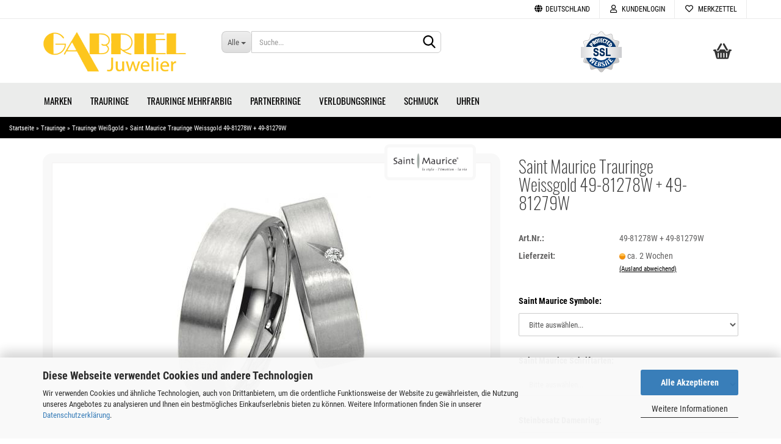

--- FILE ---
content_type: text/html; charset=utf-8
request_url: https://www.juwelen-gabriel.de/de/saint-maurice-trauringe-weissgold-49-81278w.html
body_size: 20739
content:
<!DOCTYPE html> <html xmlns="http://www.w3.org/1999/xhtml" dir="ltr" lang="de"> <head> <meta name="viewport" content="width=device-width, initial-scale=1, minimum-scale=1.0, maximum-scale=1.0, user-scalable=no" /> <meta http-equiv="Content-Type" content="text/html; charset=utf-8" /> <meta name="language" content="de" /> <meta name='google-site-verification' content='-FXuVYoqzWVB8HqHrS4WpdZxUXS_sUxN_zIMWB-lM_U' /> <meta name="keywords" content="keywords,kommagetrennt" /> <meta name="description" content="Trauringe Weissgold 49-81278W + 49-81279W von Saint Maurice bei juwelen-gabriel.de bestellen. Schnelle Lieferung, 100% Termineinhaltung." /> <title>Juwelier Gabriel - Saint Maurice Trauringe Weissgold 49-81278W + 49-81279W</title> <meta property="og:title" content="Saint Maurice Trauringe Weissgold 49-81278W + 49-81279W" /> <meta property="og:site_name" content="Juwelier Gabriel" /> <meta property="og:locale" content="de_DE" /> <meta property="og:type" content="product" /> <meta property="og:description" content="Trauringe Weissgold 49-81278W + 49-81279W von Saint Maurice bei juwelen-gabriel.de bestellen. Schnelle Lieferung, 100% Termineinhaltung." /> <meta property="og:image" content="https://www.juwelen-gabriel.de/images/product_images/info_images/49_81278_34.jpg" /> <base href="https://www.juwelen-gabriel.de/" /> <link rel="shortcut icon" href="https://www.juwelen-gabriel.de/images/logos/favicon.ico" type="image/x-icon" /> <link id="main-css" type="text/css" rel="stylesheet" href="public/theme/styles/system/main.min.css?bust=1768644824" /> <meta name="robots" content="index,follow" /> <link rel="canonical" href="https://www.juwelen-gabriel.de/de/saint-maurice-trauringe-weissgold-49-81278w.html" /> <meta property="og:url" content="https://www.juwelen-gabriel.de/de/saint-maurice-trauringe-weissgold-49-81278w.html"> <script>(function(w,d,s,l,i){w[l]=w[l]||[];w[l].push({'gtm.start':
new Date().getTime(),event:'gtm.js'});var f=d.getElementsByTagName(s)[0],
j=d.createElement(s),dl=l!='dataLayer'?'&l='+l:'';j.async=true;j.src=
'https://www.googletagmanager.com/gtm.js?id='+i+dl;f.parentNode.insertBefore(j,f);
})(window,document,'script','dataLayer','GTM-MBL4DGG');</script> <script src="https://cdn.gambiohub.com/sdk/1.2.0/dist/bundle.js"></script><script>var payPalText = {"ecsNote":"Bitte w\u00e4hlen Sie ihre gew\u00fcnschte PayPal-Zahlungsweise.","paypalUnavailable":"PayPal steht f\u00fcr diese Transaktion im Moment nicht zur Verf\u00fcgung.","errorContinue":"weiter","continueToPayPal":"Weiter mit","errorCheckData":"Es ist ein Fehler aufgetreten. Bitte \u00fcberpr\u00fcfen Sie Ihre Eingaben."};var payPalButtonSettings = {"env":"live","commit":false,"style":{"label":"checkout","shape":"rect","color":"gold","layout":"vertical","tagline":false},"locale":"","fundingCardAllowed":true,"fundingELVAllowed":true,"fundingCreditAllowed":false,"createPaymentUrl":"https:\/\/www.juwelen-gabriel.de\/shop.php?do=PayPalHub\/CreatePayment&initiator=ecs","authorizedPaymentUrl":"https:\/\/www.juwelen-gabriel.de\/shop.php?do=PayPalHub\/AuthorizedPayment&initiator=ecs","checkoutUrl":"https:\/\/www.juwelen-gabriel.de\/shop.php?do=PayPalHub\/RedirectGuest","useVault":false,"jssrc":"https:\/\/www.paypal.com\/sdk\/js?client-id=AVEjCpwSc-e9jOY8dHKoTUckaKtPo0shiwe_T2rKtxp30K4TYGRopYjsUS6Qmkj6bILd7Nt72pbMWCXe&commit=false&intent=capture&components=buttons%2Cmarks%2Cmessages%2Cfunding-eligibility%2Cgooglepay%2Capplepay%2Ccard-fields&integration-date=2021-11-25&enable-funding=paylater&merchant-id=J55L6LXFDGMKJ&currency=EUR","partnerAttributionId":"GambioGmbH_Cart_Hub_PPXO","createOrderUrl":"https:\/\/www.juwelen-gabriel.de\/shop.php?do=PayPalHub\/CreateOrder&initiator=ecs","getOrderUrl":"https:\/\/www.juwelen-gabriel.de\/shop.php?do=PayPalHub\/GetOrder","approvedOrderUrl":"https:\/\/www.juwelen-gabriel.de\/shop.php?do=PayPalHub\/ApprovedOrder&initiator=ecs","paymentApproved":false,"developmentMode":false,"cartAmount":0};var jsShoppingCart = {"languageCode":"de","verifySca":"https:\/\/www.juwelen-gabriel.de\/shop.php?do=PayPalHub\/VerifySca","totalAmount":"0.00","currency":"EUR","env":"live","commit":false,"style":{"label":"checkout","shape":"rect","color":"gold","layout":"vertical","tagline":false},"locale":"","fundingCardAllowed":true,"fundingELVAllowed":true,"fundingCreditAllowed":false,"createPaymentUrl":"https:\/\/www.juwelen-gabriel.de\/shop.php?do=PayPalHub\/CreatePayment&initiator=ecs","authorizedPaymentUrl":"https:\/\/www.juwelen-gabriel.de\/shop.php?do=PayPalHub\/AuthorizedPayment&initiator=ecs","checkoutUrl":"https:\/\/www.juwelen-gabriel.de\/shop.php?do=PayPalHub\/RedirectGuest","useVault":false,"jssrc":"https:\/\/www.paypal.com\/sdk\/js?client-id=AVEjCpwSc-e9jOY8dHKoTUckaKtPo0shiwe_T2rKtxp30K4TYGRopYjsUS6Qmkj6bILd7Nt72pbMWCXe&commit=false&intent=capture&components=buttons%2Cmarks%2Cmessages%2Cfunding-eligibility%2Cgooglepay%2Capplepay%2Ccard-fields&integration-date=2021-11-25&enable-funding=paylater&merchant-id=J55L6LXFDGMKJ&currency=EUR","partnerAttributionId":"GambioGmbH_Cart_Hub_PPXO","createOrderUrl":"https:\/\/www.juwelen-gabriel.de\/shop.php?do=PayPalHub\/CreateOrder&initiator=ecs","getOrderUrl":"https:\/\/www.juwelen-gabriel.de\/shop.php?do=PayPalHub\/GetOrder","approvedOrderUrl":"https:\/\/www.juwelen-gabriel.de\/shop.php?do=PayPalHub\/ApprovedOrder&initiator=ecs","paymentApproved":false,"developmentMode":false,"cartAmount":0};var payPalBannerSettings = {"useVault":false,"jssrc":"https:\/\/www.paypal.com\/sdk\/js?client-id=AVEjCpwSc-e9jOY8dHKoTUckaKtPo0shiwe_T2rKtxp30K4TYGRopYjsUS6Qmkj6bILd7Nt72pbMWCXe&commit=false&intent=capture&components=buttons%2Cmarks%2Cmessages%2Cfunding-eligibility%2Cgooglepay%2Capplepay%2Ccard-fields&integration-date=2021-11-25&enable-funding=paylater&merchant-id=J55L6LXFDGMKJ&currency=EUR","partnerAttributionId":"GambioGmbH_Cart_Hub_PPXO","positions":{"cartBottom":{"placement":"cart","style":{"layout":"text","logo":{"type":"primary"},"text":{"color":"black"},"color":"blue","ratio":"1x1"}},"product":{"placement":"product","style":{"layout":"text","logo":{"type":"primary"},"text":{"color":"black"},"color":"blue","ratio":"1x1"}}},"currency":"EUR","cartAmount":0,"productsPrice":3009.5999999999999};</script><script id="paypalconsent" type="application/json">{"purpose_id":null}</script><script src="GXModules/Gambio/Hub/Shop/Javascript/PayPalLoader-bust_1764018568.js" async></script><link rel="stylesheet" href="https://cdn.gambiohub.com/sdk/1.2.0/dist/css/gambio_hub.css"> </head> <body class="page-product-info" data-gambio-namespace="https://www.juwelen-gabriel.de/public/theme/javascripts/system" data-jse-namespace="https://www.juwelen-gabriel.de/JSEngine/build" data-gambio-controller="initialize" data-gambio-widget="input_number responsive_image_loader transitions image_maps modal history dropdown core_workarounds anchor" data-input_number-separator="," > <div id="outer-wrapper" > <header id="header" class="navbar"> <div id="topbar-container"> <div class="navbar-topbar"> <nav data-gambio-widget="menu link_crypter" data-menu-switch-element-position="false" data-menu-events='{"desktop": ["click"], "mobile": ["click"]}' data-menu-ignore-class="dropdown-menu"> <ul class="nav navbar-nav navbar-right" data-menu-replace="partial"> <li class="navbar-topbar-item"> <ul id="secondaryNavigation" class="nav navbar-nav ignore-menu"> </ul> <script id="secondaryNavigation-menu-template" type="text/mustache">
                                    
                                        <ul id="secondaryNavigation" class="nav navbar-nav">
                                            <li v-for="(item, index) in items" class="navbar-topbar-item hidden-xs content-manager-item">
                                                <a href="javascript:;" :title="item.title" @click="goTo(item.content)">
                                                    <span class="fa fa-arrow-circle-right visble-xs-block"></span>
                                                    {{item.title}}
                                                </a>
                                            </li>
                                        </ul>
                                    
                                </script> </li> <li class="dropdown navbar-topbar-item first"> <a href="#" class="dropdown-toggle" data-toggle-hover="dropdown"> <span class="hidden-xs"> <span class="fa fa-globe"></span>
																	
																															

															Deutschland
														</span> <span class="visible-xs-block">
															&nbsp;Lieferland
														</span> </a> <ul class="level_2 dropdown-menu ignore-menu arrow-top"> <li class="arrow"></li> <li> <form action="/de/saint-maurice-trauringe-weissgold-49-81278w.html" method="POST" class="form-horizontal"> <div class="form-group"> <label for="countries-select">Lieferland</label> <select name="switch_country" class="form-control" id="countries-select"> <option value="AF" >Afghanistan</option> <option value="EG" >Ägypten</option> <option value="AL" >Albanien</option> <option value="DZ" >Algerien</option> <option value="AS" >Amerikanisch-Samoa</option> <option value="VI" >Amerikanische Jungferninseln</option> <option value="AD" >Andorra</option> <option value="AO" >Angola</option> <option value="AI" >Anguilla</option> <option value="AQ" >Antarktika</option> <option value="AG" >Antigua und Barbuda</option> <option value="GQ" >Äquatorialguinea</option> <option value="AR" >Argentinien</option> <option value="AM" >Armenien</option> <option value="AW" >Aruba</option> <option value="AZ" >Aserbaidschan</option> <option value="ET" >Äthiopien</option> <option value="AU" >Australien</option> <option value="BS" >Bahamas</option> <option value="BH" >Bahrain</option> <option value="BD" >Bangladesch</option> <option value="BB" >Barbados</option> <option value="BY" >Belarus (Weißrussland)</option> <option value="BE" >Belgien</option> <option value="BZ" >Belize</option> <option value="BJ" >Benin</option> <option value="BM" >Bermuda</option> <option value="BT" >Bhutan</option> <option value="BO" >Bolivien (Plurinationaler Staat)</option> <option value="BQ" >Bonaire, Sint Eustatius und Saba</option> <option value="BA" >Bosnien und Herzegowina</option> <option value="BW" >Botswana</option> <option value="BV" >Bouvetinsel</option> <option value="BR" >Brasilien</option> <option value="VG" >Britische Jungferninseln</option> <option value="IO" >Britisches Territorium im Indischen Ozean</option> <option value="BN" >Brunei Darussalam</option> <option value="BG" >Bulgarien</option> <option value="BF" >Burkina Faso</option> <option value="BI" >Burundi</option> <option value="CL" >Chile</option> <option value="CN" >China, Volksrepublik</option> <option value="CK" >Cookinseln</option> <option value="CR" >Costa Rica</option> <option value="CW" >Curaçao</option> <option value="CI" >Côte d&#039;Ivoire (Elfenbeinküste)</option> <option value="CD" >Demokratische Republik Kongo</option> <option value="DE" selected>Deutschland</option> <option value="DM" >Dominica</option> <option value="DO" >Dominikanische Republik</option> <option value="DJ" >Dschibuti</option> <option value="DK" >Dänemark</option> <option value="EC" >Ecuador</option> <option value="SV" >El Salvador</option> <option value="ER" >Eritrea</option> <option value="EE" >Estland</option> <option value="FK" >Falklandinseln (Malwinen)</option> <option value="FJ" >Fidschi</option> <option value="FI" >Finnland</option> <option value="FR" >Frankreich</option> <option value="GF" >Französisch-Guayana</option> <option value="PF" >Französisch-Polynesien</option> <option value="TF" >Französische Süd- und Antarktisgebiete</option> <option value="FO" >Färöer</option> <option value="GA" >Gabun</option> <option value="GM" >Gambia</option> <option value="GE" >Georgien</option> <option value="GH" >Ghana</option> <option value="GI" >Gibraltar</option> <option value="GD" >Grenada</option> <option value="GR" >Griechenland</option> <option value="GL" >Grönland</option> <option value="GP" >Guadeloupe</option> <option value="GU" >Guam</option> <option value="GT" >Guatemala</option> <option value="GG" >Guernsey</option> <option value="GN" >Guinea</option> <option value="GW" >Guinea-Bissau</option> <option value="GY" >Guyana</option> <option value="HT" >Haiti</option> <option value="HM" >Heard und McDonaldinseln</option> <option value="HN" >Honduras</option> <option value="HK" >Hongkong</option> <option value="IN" >Indien</option> <option value="ID" >Indonesien</option> <option value="IM" >Insel Man</option> <option value="IQ" >Irak</option> <option value="IR" >Iran, Islamische Republik</option> <option value="IE" >Irland</option> <option value="IS" >Island</option> <option value="IL" >Israel</option> <option value="IT" >Italien</option> <option value="JM" >Jamaika</option> <option value="JP" >Japan</option> <option value="YE" >Jemen</option> <option value="JE" >Jersey</option> <option value="JO" >Jordanien</option> <option value="KY" >Kaimaninseln</option> <option value="KH" >Kambodscha</option> <option value="CM" >Kamerun</option> <option value="CA" >Kanada</option> <option value="CV" >Kap Verde</option> <option value="KZ" >Kasachstan</option> <option value="QA" >Katar</option> <option value="KE" >Kenia</option> <option value="KG" >Kirgisistan</option> <option value="KI" >Kiribati</option> <option value="CC" >Kokosinseln</option> <option value="CO" >Kolumbien</option> <option value="KM" >Komoren</option> <option value="KP" >Korea, Demokratische Volksrepublik (Nordkorea)</option> <option value="KR" >Korea, Republik (Südkorea)</option> <option value="HR" >Kroatien</option> <option value="CU" >Kuba</option> <option value="KW" >Kuwait</option> <option value="LA" >Laos, Demokratische Volksrepublik</option> <option value="LS" >Lesotho</option> <option value="LV" >Lettland</option> <option value="LB" >Libanon</option> <option value="LR" >Liberia</option> <option value="LY" >Libyen</option> <option value="LI" >Liechtenstein</option> <option value="LT" >Litauen</option> <option value="LU" >Luxemburg</option> <option value="MO" >Macao</option> <option value="MG" >Madagaskar</option> <option value="MW" >Malawi</option> <option value="MY" >Malaysia</option> <option value="MV" >Malediven</option> <option value="ML" >Mali</option> <option value="MT" >Malta</option> <option value="MA" >Marokko</option> <option value="MH" >Marshallinseln</option> <option value="MQ" >Martinique</option> <option value="MR" >Mauretanien</option> <option value="MU" >Mauritius</option> <option value="YT" >Mayotte</option> <option value="MK" >Mazedonien</option> <option value="MX" >Mexiko</option> <option value="FM" >Mikronesien (Föderierte Staaten von)</option> <option value="MD" >Moldawien (Republik Moldau)</option> <option value="MC" >Monaco</option> <option value="MN" >Mongolei</option> <option value="ME" >Montenegro</option> <option value="MS" >Montserrat</option> <option value="MZ" >Mosambik</option> <option value="MM" >Myanmar (Burma)</option> <option value="NA" >Namibia</option> <option value="NR" >Nauru</option> <option value="NP" >Nepal</option> <option value="NC" >Neukaledonien</option> <option value="NZ" >Neuseeland</option> <option value="NI" >Nicaragua</option> <option value="NL" >Niederlande</option> <option value="NE" >Niger</option> <option value="NG" >Nigeria</option> <option value="NU" >Niue</option> <option value="NF" >Norfolkinsel</option> <option value="NO" >Norwegen</option> <option value="MP" >Nördliche Marianen</option> <option value="OM" >Oman</option> <option value="AT" >Österreich</option> <option value="TL" >Osttimor (Timor-Leste)</option> <option value="PK" >Pakistan</option> <option value="PW" >Palau</option> <option value="PS" >Palästina</option> <option value="PA" >Panama</option> <option value="PG" >Papua-Neuguinea</option> <option value="PY" >Paraguay</option> <option value="PE" >Peru</option> <option value="PH" >Philippinen</option> <option value="PN" >Pitcairninseln</option> <option value="PL" >Polen</option> <option value="PT" >Portugal</option> <option value="PR" >Puerto Rico</option> <option value="TW" >Republik China (Taiwan)</option> <option value="CG" >Republik Kongo</option> <option value="RW" >Ruanda</option> <option value="RO" >Rumänien</option> <option value="RU" >Russische Föderation</option> <option value="RE" >Réunion</option> <option value="PM" >Saint-Pierre und Miquelon</option> <option value="SB" >Salomonen</option> <option value="ZM" >Sambia</option> <option value="WS" >Samoa</option> <option value="SM" >San Marino</option> <option value="BL" >Sankt Bartholomäus</option> <option value="SA" >Saudi-Arabien</option> <option value="SE" >Schweden</option> <option value="CH" >Schweiz</option> <option value="SN" >Senegal</option> <option value="RS" >Serbien</option> <option value="SC" >Seychellen</option> <option value="SL" >Sierra Leone</option> <option value="ZW" >Simbabwe</option> <option value="SG" >Singapur</option> <option value="SX" >Sint Maarten</option> <option value="SK" >Slowakei (Slowakische Republik)</option> <option value="SI" >Slowenien</option> <option value="SO" >Somalia</option> <option value="ES" >Spanien</option> <option value="LK" >Sri Lanka</option> <option value="SH" >St. Helena, Ascension und Tristan da Cunha</option> <option value="KN" >St. Kitts und Nevis</option> <option value="LC" >St. Lucia</option> <option value="MF" >St. Martin</option> <option value="VC" >St. Vincent und die Grenadinen</option> <option value="VA" >Staat Vatikanstadt</option> <option value="SD" >Sudan</option> <option value="SR" >Suriname</option> <option value="SJ" >Svalbard und Jan Mayen</option> <option value="SZ" >Swasiland</option> <option value="SY" >Syrien, Arabische Republik</option> <option value="ST" >São Tomé und Príncipe</option> <option value="ZA" >Südafrika</option> <option value="GS" >Südgeorgien und die Südlichen Sandwichinseln</option> <option value="SS" >Südsudan</option> <option value="TJ" >Tadschikistan</option> <option value="TZ" >Tansania, Vereinigte Republik</option> <option value="TH" >Thailand</option> <option value="TG" >Togo</option> <option value="TK" >Tokelau</option> <option value="TO" >Tonga</option> <option value="TT" >Trinidad und Tobago</option> <option value="TD" >Tschad</option> <option value="CZ" >Tschechische Republik</option> <option value="TN" >Tunesien</option> <option value="TM" >Turkmenistan</option> <option value="TC" >Turks- und Caicosinseln</option> <option value="TV" >Tuvalu</option> <option value="TR" >Türkei</option> <option value="UG" >Uganda</option> <option value="UA" >Ukraine</option> <option value="HU" >Ungarn</option> <option value="UM" >United States Minor Outlying Islands</option> <option value="UY" >Uruguay</option> <option value="UZ" >Usbekistan</option> <option value="VU" >Vanuatu</option> <option value="VE" >Venezuela (Bolivarische Republik)</option> <option value="AE" >Vereinigte Arabische Emirate</option> <option value="US" >Vereinigte Staaten von Amerika</option> <option value="GB" >Vereinigtes Königreich</option> <option value="VN" >Vietnam</option> <option value="WF" >Wallis und Futuna</option> <option value="CX" >Weihnachtsinsel</option> <option value="EH" >Westsahara</option> <option value="CF" >Zentralafrikanische Republik</option> <option value="CY" >Zypern</option> <option value="AX" >Åland</option> </select> </div> <div class="dropdown-footer row"> <input type="submit" class="btn btn-primary btn-block" value="Speichern" title="Speichern" /> </div> </form> </li> </ul> </li> <li class="dropdown navbar-topbar-item"> <a title="Anmeldung" href="/de/saint-maurice-trauringe-weissgold-49-81278w.html#" class="dropdown-toggle" data-toggle-hover="dropdown"> <span class="fa fa-user-o"></span>
														
																									

												&nbsp;Kundenlogin
											</a> <ul class="dropdown-menu dropdown-menu-login arrow-top"> <li class="arrow"></li> <li class="dropdown-header hidden-xs">Kundenlogin</li> <li> <form action="https://www.juwelen-gabriel.de/de/login.php?action=process" method="post" class="form-horizontal"> <input type="hidden" name="return_url" value="https://www.juwelen-gabriel.de/de/saint-maurice-trauringe-weissgold-49-81278w.html"> <input type="hidden" name="return_url_hash" value="12d16c6da34239a35855399d1816bb2e4ae67e89f154b746f92223f030cafdde"> <div class="form-group"> <input autocomplete="username" type="email" id="box-login-dropdown-login-username" class="form-control" placeholder="E-Mail" name="email_address" /> </div> <div class="form-group password-form-field" data-gambio-widget="show_password"> <input autocomplete="current-password" type="password" id="box-login-dropdown-login-password" class="form-control" placeholder="Passwort" name="password" /> <button class="btn show-password hidden" type="button"> <i class="fa fa-eye" aria-hidden="true"></i> </button> </div> <div class="dropdown-footer row"> <input type="submit" class="btn btn-primary btn-block" value="Anmelden" /> <ul> <li> <a title="Konto erstellen" href="https://www.juwelen-gabriel.de/de/shop.php?do=CreateRegistree">
												Konto erstellen
											</a> </li> <li> <a title="Passwort vergessen?" href="https://www.juwelen-gabriel.de/de/password_double_opt.php">
												Passwort vergessen?
											</a> </li> </ul> </div> </form> </li> </ul> </li> <li class="navbar-topbar-item"> <a href="https://www.juwelen-gabriel.de/de/wish_list.php" title="Merkzettel anzeigen"> <span class="fa fa-heart-o"></span>
														
																									

												&nbsp;Merkzettel
											</a> </li> </ul> </nav> </div> </div> <div class="inside"> <div class="row"> <div class="navbar-header" data-gambio-widget="mobile_menu"> <div id="navbar-brand" class="navbar-brand"> <a href="https://www.juwelen-gabriel.de/de/" title="Juwelier Gabriel"> <img id="main-header-logo" class="img-responsive" src="https://www.juwelen-gabriel.de/images/logos/juwelier-gabriel_logo.png" alt="Juwelier Gabriel-Logo"> </a> </div> <button type="button" class="navbar-toggle" data-mobile_menu-target="#categories .navbar-collapse" data-mobile_menu-body-class="categories-open" data-mobile_menu-toggle-content-visibility> <img src="public/theme/images/svgs/bars.svg" class="gx-menu svg--inject" alt=""> </button> <button type="button" class="navbar-toggle cart-icon" data-mobile_menu-location="shopping_cart.php"> <img src="public/theme/images/svgs/basket.svg" class="gx-cart-basket svg--inject" alt=""> <span class="cart-products-count hidden">
				0
			</span> </button> <button type="button" class="navbar-toggle" data-mobile_menu-target=".navbar-search" data-mobile_menu-body-class="search-open" data-mobile_menu-toggle-content-visibility> <img src="public/theme/images/svgs/search.svg" class="gx-search svg--inject" alt=""> </button> </div> <div class="navbar-search collapse"> <p class="navbar-search-header dropdown-header">Suche</p> <form action="de/advanced_search_result.php" method="get" data-gambio-widget="live_search"> <div class="navbar-search-input-group input-group"> <div class="navbar-search-input-group-btn input-group-btn custom-dropdown" data-dropdown-trigger-change="false" data-dropdown-trigger-no-change="false"> <button type="button" class="btn btn-default dropdown-toggle" data-toggle="dropdown" aria-haspopup="true" aria-expanded="false"> <span class="dropdown-name">Alle</span> <span class="caret"></span> </button> <ul class="dropdown-menu"> <li><a href="#" data-rel="0">Alle</a></li> <li><a href="#" data-rel="163">Trauringe</a></li> <li><a href="#" data-rel="194">Marken</a></li> <li><a href="#" data-rel="165">Trauringe Mehrfarbig</a></li> <li><a href="#" data-rel="10">Partnerringe</a></li> <li><a href="#" data-rel="185">Verlobungsringe</a></li> <li><a href="#" data-rel="276">Schmuck</a></li> <li><a href="#" data-rel="355">Uhren</a></li> </ul> <select name="categories_id"> <option value="0">Alle</option> <option value="163">Trauringe</option> <option value="194">Marken</option> <option value="165">Trauringe Mehrfarbig</option> <option value="10">Partnerringe</option> <option value="185">Verlobungsringe</option> <option value="276">Schmuck</option> <option value="355">Uhren</option> </select> </div> <button type="submit" class="form-control-feedback"> <img src="public/theme/images/svgs/search.svg" class="gx-search-input svg--inject" alt=""> </button> <input type="text" name="keywords" placeholder="Suche..." class="form-control search-input" autocomplete="off" /> </div> <input type="hidden" value="1" name="inc_subcat" /> <div class="navbar-search-footer visible-xs-block"> <button class="btn btn-primary btn-block" type="submit">
								Suche...
							</button> <a href="advanced_search.php" class="btn btn-default btn-block" title="Erweiterte Suche">
								Erweiterte Suche
							</a> </div> <div class="search-result-container"></div> </form> </div> <div class="custom-container"> <div class="inside"> <span class="iconbox"><img alt="SSL Secured" src="images/ssl.png" /></a></span> </div> </div> <nav id="cart-container" class="navbar-cart" data-gambio-widget="menu cart_dropdown" data-menu-switch-element-position="false"> <ul class="cart-container-inner"> <li> <a href="https://www.juwelen-gabriel.de/de/shopping_cart.php" class="dropdown-toggle"> <img src="public/theme/images/svgs/basket.svg" alt="" class="gx-cart-basket svg--inject"> <span class="cart">
									Ihr Warenkorb<br /> <span class="products">
										0,00 EUR
									</span> </span> <span class="cart-products-count hidden"> </span> </a> <ul class="dropdown-menu arrow-top cart-dropdown cart-empty"> <li class="arrow"></li> <li class="cart-dropdown-inside"> <div class="cart-empty">
							Sie haben noch keine Artikel in Ihrem Warenkorb.
						</div> </li> </ul> </li> </ul> </nav> </div> </div> <noscript> <div class="alert alert-danger noscript-notice">
			JavaScript ist in Ihrem Browser deaktiviert. Aktivieren Sie JavaScript, um alle Funktionen des Shops nutzen und alle Inhalte sehen zu können.
		</div> </noscript> <div id="categories"> <div class="navbar-collapse collapse"> <nav class="navbar-default navbar-categories" data-gambio-widget="menu"> <ul class="level-1 nav navbar-nav"> <li class="dropdown level-1-child" data-id="194"> <a class="dropdown-toggle" href="https://www.juwelen-gabriel.de/de/marken/" title="Marken">
												
													Marken
												
																							</a> <ul data-level="2" class="level-2 dropdown-menu dropdown-menu-child"> <li class="enter-category hidden-sm hidden-md hidden-lg show-more"> <a class="dropdown-toggle" href="https://www.juwelen-gabriel.de/de/marken/" title="Marken">
																		
																			Marken anzeigen
																		
																	</a> </li> <li class="level-2-child"> <a href="https://www.juwelen-gabriel.de/de/marken/august-gerstner/" title="August Gerstner">
																			August Gerstner
																		</a> </li> <li class="level-2-child"> <a href="https://www.juwelen-gabriel.de/de/marken/bayer/" title="Bayer">
																			Bayer
																		</a> </li> <li class="level-2-child"> <a href="https://www.juwelen-gabriel.de/de/marken/bering/" title="Bering">
																			Bering
																		</a> </li> <li class="level-2-child"> <a href="https://www.juwelen-gabriel.de/de/marken/boccia/" title="Boccia Schmuck">
																			Boccia Schmuck
																		</a> </li> <li class="level-2-child"> <a href="https://www.juwelen-gabriel.de/de/marken/breuning/" title="Breuning">
																			Breuning
																		</a> </li> <li class="level-2-child"> <a href="https://www.juwelen-gabriel.de/de/marken/coeur-de-lion/" title="Coeur de Lion">
																			Coeur de Lion
																		</a> </li> <li class="level-2-child"> <a href="https://www.juwelen-gabriel.de/de/marken/diamondgroup/" title="DiamondGroup">
																			DiamondGroup
																		</a> </li> <li class="level-2-child"> <a href="https://www.juwelen-gabriel.de/de/marken/ernstes-design/" title="Ernstes Design Schmuck">
																			Ernstes Design Schmuck
																		</a> </li> <li class="level-2-child"> <a href="https://www.juwelen-gabriel.de/de/marken/fischer/" title="Fischer">
																			Fischer
																		</a> </li> <li class="level-2-child"> <a href="https://www.juwelen-gabriel.de/de/marken/gettmann/" title="Gettmann">
																			Gettmann
																		</a> </li> <li class="level-2-child"> <a href="https://www.juwelen-gabriel.de/de/marken/kuehnel/" title="Kühnel">
																			Kühnel
																		</a> </li> <li class="level-2-child"> <a href="https://www.juwelen-gabriel.de/de/marken/nomination/" title="Nomination">
																			Nomination
																		</a> </li> <li class="level-2-child"> <a href="https://www.juwelen-gabriel.de/de/marken/nowotny-collection-ruesch/" title="Nowotny Collection Ruesch">
																			Nowotny Collection Ruesch
																		</a> </li> <li class="level-2-child"> <a href="https://www.juwelen-gabriel.de/de/marken/rauschmayer/" title="Rauschmayer">
																			Rauschmayer
																		</a> </li> <li class="level-2-child"> <a href="https://www.juwelen-gabriel.de/de/marken/saint-maurice/" title="Saint Maurice">
																			Saint Maurice
																		</a> </li> <li class="level-2-child"> <a href="https://www.juwelen-gabriel.de/de/marken/simon-und-soehne/" title="Simon & Söhne">
																			Simon & Söhne
																		</a> </li> <li class="level-2-child"> <a href="https://www.juwelen-gabriel.de/de/marken/steidinger/" title="Steidinger">
																			Steidinger
																		</a> </li> <li class="level-2-child"> <a href="https://www.juwelen-gabriel.de/de/marken/teno/" title="TeNo">
																			TeNo
																		</a> </li> <li class="level-2-child"> <a href="https://www.juwelen-gabriel.de/de/marken/titan-factory/" title="Titanfactory">
																			Titanfactory
																		</a> </li> <li class="level-2-child"> <a href="https://www.juwelen-gabriel.de/de/marken/weidner/" title="Weidner">
																			Weidner
																		</a> </li> <li class="enter-category hidden-more hidden-xs"> <a class="dropdown-toggle col-xs-6" href="https://www.juwelen-gabriel.de/de/marken/" title="Marken">Marken anzeigen</a> <span class="close-menu-container col-xs-6"> <span class="close-flyout"> <i class="fa fa-close"></i> </span> </span> </li> </ul> </li> <li class="dropdown level-1-child" data-id="163"> <a class="dropdown-toggle" href="https://www.juwelen-gabriel.de/de/trauringe/" title="Trauringe">
												
													Trauringe
												
																							</a> <ul data-level="2" class="level-2 dropdown-menu dropdown-menu-child"> <li class="enter-category hidden-sm hidden-md hidden-lg show-more"> <a class="dropdown-toggle" href="https://www.juwelen-gabriel.de/de/trauringe/" title="Trauringe">
																		
																			Trauringe anzeigen
																		
																	</a> </li> <li class="level-2-child"> <a href="https://www.juwelen-gabriel.de/de/trauringe/carbon/" title="Trauringe Carbon">
																			Trauringe Carbon
																		</a> </li> <li class="level-2-child"> <a href="https://www.juwelen-gabriel.de/de/trauringe/edelstahl-181/" title="Trauringe Edelstahl">
																			Trauringe Edelstahl
																		</a> </li> <li class="level-2-child"> <a href="https://www.juwelen-gabriel.de/de/trauringe/exclusive/" title="Trauringe Exclusive">
																			Trauringe Exclusive
																		</a> </li> <li class="level-2-child"> <a href="https://www.juwelen-gabriel.de/de/trauringe/gelbgold/" title="Trauringe Gelbgold">
																			Trauringe Gelbgold
																		</a> </li> <li class="level-2-child"> <a href="https://www.juwelen-gabriel.de/de/trauringe/guenstig/" title="Trauringe Günstig">
																			Trauringe Günstig
																		</a> </li> <li class="level-2-child"> <a href="https://www.juwelen-gabriel.de/de/trauringe/trauringe-haselnuss/" title="Trauringe Haselnuss">
																			Trauringe Haselnuss
																		</a> </li> <li class="level-2-child"> <a href="https://www.juwelen-gabriel.de/de/trauringe/klassisch/" title="Trauringe Klassisch">
																			Trauringe Klassisch
																		</a> </li> <li class="level-2-child"> <a href="https://www.juwelen-gabriel.de/de/trauringe/millgriff/" title="Trauringe Millgriff">
																			Trauringe Millgriff
																		</a> </li> <li class="level-2-child"> <a href="https://www.juwelen-gabriel.de/de/trauringe/palladium/" title="Trauringe Palladium">
																			Trauringe Palladium
																		</a> </li> <li class="level-2-child"> <a href="https://www.juwelen-gabriel.de/de/trauringe/platin/" title="Trauringe Platin">
																			Trauringe Platin
																		</a> </li> <li class="level-2-child"> <a href="https://www.juwelen-gabriel.de/de/trauringe/rosegold/" title="Trauringe Rosegold">
																			Trauringe Rosegold
																		</a> </li> <li class="level-2-child"> <a href="https://www.juwelen-gabriel.de/de/trauringe/rotgold/" title="Trauringe Rotgold">
																			Trauringe Rotgold
																		</a> </li> <li class="level-2-child"> <a href="https://www.juwelen-gabriel.de/de/trauringe/Silber/" title="Trauringe Silber">
																			Trauringe Silber
																		</a> </li> <li class="level-2-child"> <a href="https://www.juwelen-gabriel.de/de/trauringe/tantal/" title="Trauringe Tantal">
																			Trauringe Tantal
																		</a> </li> <li class="level-2-child"> <a href="https://www.juwelen-gabriel.de/de/trauringe/titan-179/" title="Trauringe Titan">
																			Trauringe Titan
																		</a> </li> <li class="level-2-child active"> <a href="https://www.juwelen-gabriel.de/de/trauringe/weissgold/" title="Trauringe Weißgold">
																			Trauringe Weißgold
																		</a> </li> <li class="level-2-child"> <a href="https://www.juwelen-gabriel.de/de/trauringe/trauringe-zirkonium/" title="Trauringe Zirkonium">
																			Trauringe Zirkonium
																		</a> </li> <li class="enter-category hidden-more hidden-xs"> <a class="dropdown-toggle col-xs-6" href="https://www.juwelen-gabriel.de/de/trauringe/" title="Trauringe">Trauringe anzeigen</a> <span class="close-menu-container col-xs-6"> <span class="close-flyout"> <i class="fa fa-close"></i> </span> </span> </li> </ul> </li> <li class="dropdown level-1-child" data-id="165"> <a class="dropdown-toggle" href="https://www.juwelen-gabriel.de/de/trauringe-mehrfarbig/" title="Trauringe Mehrfarbig">
												
													Trauringe Mehrfarbig
												
																							</a> <ul data-level="2" class="level-2 dropdown-menu dropdown-menu-child"> <li class="enter-category hidden-sm hidden-md hidden-lg show-more"> <a class="dropdown-toggle" href="https://www.juwelen-gabriel.de/de/trauringe-mehrfarbig/" title="Trauringe Mehrfarbig">
																		
																			Trauringe Mehrfarbig anzeigen
																		
																	</a> </li> <li class="level-2-child"> <a href="https://www.juwelen-gabriel.de/de/trauringe-mehrfarbig/weiss-gelbgold/" title="Trauringe Weißgold Gelbgold">
																			Trauringe Weißgold Gelbgold
																		</a> </li> <li class="level-2-child"> <a href="https://www.juwelen-gabriel.de/de/trauringe-mehrfarbig/weiss-rosegold/" title="Trauringe Weißgold Rosegold">
																			Trauringe Weißgold Rosegold
																		</a> </li> <li class="level-2-child"> <a href="https://www.juwelen-gabriel.de/de/trauringe-mehrfarbig/weiss-rotgold/" title="Trauringe Weißgold Rotgold">
																			Trauringe Weißgold Rotgold
																		</a> </li> <li class="level-2-child"> <a href="https://www.juwelen-gabriel.de/de/trauringe-mehrfarbig/tricolour/" title="Trauringe Tricolour">
																			Trauringe Tricolour
																		</a> </li> <li class="enter-category hidden-more hidden-xs"> <a class="dropdown-toggle col-xs-6" href="https://www.juwelen-gabriel.de/de/trauringe-mehrfarbig/" title="Trauringe Mehrfarbig">Trauringe Mehrfarbig anzeigen</a> <span class="close-menu-container col-xs-6"> <span class="close-flyout"> <i class="fa fa-close"></i> </span> </span> </li> </ul> </li> <li class="dropdown level-1-child" data-id="10"> <a class="dropdown-toggle" href="https://www.juwelen-gabriel.de/de/partnerringe/" title="Partnerringe">
												
													Partnerringe
												
																							</a> <ul data-level="2" class="level-2 dropdown-menu dropdown-menu-child"> <li class="enter-category hidden-sm hidden-md hidden-lg show-more"> <a class="dropdown-toggle" href="https://www.juwelen-gabriel.de/de/partnerringe/" title="Partnerringe">
																		
																			Partnerringe anzeigen
																		
																	</a> </li> <li class="level-2-child"> <a href="https://www.juwelen-gabriel.de/de/partnerringe/edelstahl/" title="Partnerringe Edelstahl">
																			Partnerringe Edelstahl
																		</a> </li> <li class="level-2-child"> <a href="https://www.juwelen-gabriel.de/de/partnerringe/edelstahl-gold-keramik/" title="Partnerringe Edelstahl Gold/Keramik">
																			Partnerringe Edelstahl Gold/Keramik
																		</a> </li> <li class="level-2-child"> <a href="https://www.juwelen-gabriel.de/de/partnerringe/silber/" title="Partnerringe Silber">
																			Partnerringe Silber
																		</a> </li> <li class="level-2-child"> <a href="https://www.juwelen-gabriel.de/de/partnerringe/partnerringe-tantal/" title="Partnerringe Tantal">
																			Partnerringe Tantal
																		</a> </li> <li class="level-2-child"> <a href="https://www.juwelen-gabriel.de/de/partnerringe/titan/" title="Partnerringe Titan">
																			Partnerringe Titan
																		</a> </li> <li class="enter-category hidden-more hidden-xs"> <a class="dropdown-toggle col-xs-6" href="https://www.juwelen-gabriel.de/de/partnerringe/" title="Partnerringe">Partnerringe anzeigen</a> <span class="close-menu-container col-xs-6"> <span class="close-flyout"> <i class="fa fa-close"></i> </span> </span> </li> </ul> </li> <li class="dropdown level-1-child" data-id="185"> <a class="dropdown-toggle" href="https://www.juwelen-gabriel.de/de/verlobungsringe/" title="Verlobungsringe">
												
													Verlobungsringe
												
																							</a> <ul data-level="2" class="level-2 dropdown-menu dropdown-menu-child"> <li class="enter-category hidden-sm hidden-md hidden-lg show-more"> <a class="dropdown-toggle" href="https://www.juwelen-gabriel.de/de/verlobungsringe/" title="Verlobungsringe">
																		
																			Verlobungsringe anzeigen
																		
																	</a> </li> <li class="level-2-child"> <a href="https://www.juwelen-gabriel.de/de/verlobungsringe/gold/" title="Verlobungsringe Gold">
																			Verlobungsringe Gold
																		</a> </li> <li class="level-2-child"> <a href="https://www.juwelen-gabriel.de/de/verlobungsringe/verlobungsringe-rubin/" title="Verlobungsringe Rubin">
																			Verlobungsringe Rubin
																		</a> </li> <li class="level-2-child"> <a href="https://www.juwelen-gabriel.de/de/verlobungsringe/verlobungsringe-saphir/" title="Verlobungsringe Saphir">
																			Verlobungsringe Saphir
																		</a> </li> <li class="level-2-child"> <a href="https://www.juwelen-gabriel.de/de/verlobungsringe/verlobungsringe-smaragd/" title="Verlobungsringe Smaragd">
																			Verlobungsringe Smaragd
																		</a> </li> <li class="enter-category hidden-more hidden-xs"> <a class="dropdown-toggle col-xs-6" href="https://www.juwelen-gabriel.de/de/verlobungsringe/" title="Verlobungsringe">Verlobungsringe anzeigen</a> <span class="close-menu-container col-xs-6"> <span class="close-flyout"> <i class="fa fa-close"></i> </span> </span> </li> </ul> </li> <li class="dropdown level-1-child" data-id="276"> <a class="dropdown-toggle" href="https://www.juwelen-gabriel.de/de/schmuck/" title="Schmuck">
												
													Schmuck
												
																							</a> <ul data-level="2" class="level-2 dropdown-menu dropdown-menu-child"> <li class="enter-category hidden-sm hidden-md hidden-lg show-more"> <a class="dropdown-toggle" href="https://www.juwelen-gabriel.de/de/schmuck/" title="Schmuck">
																		
																			Schmuck anzeigen
																		
																	</a> </li> <li class="level-2-child"> <a href="https://www.juwelen-gabriel.de/de/schmuck/anhaenger/" title="Anhänger">
																			Anhänger
																		</a> </li> <li class="level-2-child"> <a href="https://www.juwelen-gabriel.de/de/schmuck/armbaender-armschmuck/" title="Armbänder-Armschmuck">
																			Armbänder-Armschmuck
																		</a> </li> <li class="level-2-child"> <a href="https://www.juwelen-gabriel.de/de/schmuck/collier/" title="Collier">
																			Collier
																		</a> </li> <li class="level-2-child"> <a href="https://www.juwelen-gabriel.de/de/schmuck/halsschmuck/" title="Halsschmuck">
																			Halsschmuck
																		</a> </li> <li class="level-2-child"> <a href="https://www.juwelen-gabriel.de/de/schmuck/ohrschmuck/" title="Ohrschmuck">
																			Ohrschmuck
																		</a> </li> <li class="level-2-child"> <a href="https://www.juwelen-gabriel.de/de/schmuck/ringe-339/" title="Ringe">
																			Ringe
																		</a> </li> <li class="level-2-child"> <a href="https://www.juwelen-gabriel.de/de/schmuck/manschettenknoepfe/" title="Manschettenknöpfe">
																			Manschettenknöpfe
																		</a> </li> <li class="level-2-child"> <a href="https://www.juwelen-gabriel.de/de/schmuck/krawattenhalter/" title="Krawattenhalter">
																			Krawattenhalter
																		</a> </li> <li class="level-2-child"> <a href="https://www.juwelen-gabriel.de/de/schmuck/geldscheinklammern/" title="Geldscheinklammern">
																			Geldscheinklammern
																		</a> </li> <li class="level-2-child"> <a href="https://www.juwelen-gabriel.de/de/schmuck/diamantschmuck/" title="Diamantschmuck">
																			Diamantschmuck
																		</a> </li> <li class="level-2-child"> <a href="https://www.juwelen-gabriel.de/de/schmuck/edelsteinschmuck/" title="Edelsteinschmuck">
																			Edelsteinschmuck
																		</a> </li> <li class="level-2-child"> <a href="https://www.juwelen-gabriel.de/de/schmuck/goldschmuck/" title="Goldschmuck">
																			Goldschmuck
																		</a> </li> <li class="level-2-child"> <a href="https://www.juwelen-gabriel.de/de/schmuck/perlenschmuck/" title="Perlenschmuck">
																			Perlenschmuck
																		</a> </li> <li class="enter-category hidden-more hidden-xs"> <a class="dropdown-toggle col-xs-6" href="https://www.juwelen-gabriel.de/de/schmuck/" title="Schmuck">Schmuck anzeigen</a> <span class="close-menu-container col-xs-6"> <span class="close-flyout"> <i class="fa fa-close"></i> </span> </span> </li> </ul> </li> <li class="dropdown level-1-child" data-id="355"> <a class="dropdown-toggle" href="https://www.juwelen-gabriel.de/de/uhren/" title="Uhren">
												
													Uhren
												
																							</a> <ul data-level="2" class="level-2 dropdown-menu dropdown-menu-child"> <li class="enter-category hidden-sm hidden-md hidden-lg show-more"> <a class="dropdown-toggle" href="https://www.juwelen-gabriel.de/de/uhren/" title="Uhren">
																		
																			Uhren anzeigen
																		
																	</a> </li> <li class="level-2-child"> <a href="https://www.juwelen-gabriel.de/de/uhren/damenuhren/" title="Damenuhren">
																			Damenuhren
																		</a> </li> <li class="level-2-child"> <a href="https://www.juwelen-gabriel.de/de/uhren/herrenuhren/" title="Herrenuhren">
																			Herrenuhren
																		</a> </li> <li class="level-2-child"> <a href="https://www.juwelen-gabriel.de/de/uhren/unisexuhren/" title="Unisexuhren">
																			Unisexuhren
																		</a> </li> <li class="enter-category hidden-more hidden-xs"> <a class="dropdown-toggle col-xs-6" href="https://www.juwelen-gabriel.de/de/uhren/" title="Uhren">Uhren anzeigen</a> <span class="close-menu-container col-xs-6"> <span class="close-flyout"> <i class="fa fa-close"></i> </span> </span> </li> </ul> </li> <li id="mainNavigation" class="custom custom-entries hidden-xs"> </li> <script id="mainNavigation-menu-template" type="text/mustache">
                
				    <li id="mainNavigation" class="custom custom-entries hidden-xs">
                        <a v-for="(item, index) in items" href="javascript:;" @click="goTo(item.content)">
                            {{item.title}}
                        </a>
                    </li>
                
            </script> <li class="dropdown dropdown-more" style="display: none"> <a class="dropdown-toggle" href="#" title="">
										Weitere
									</a> <ul class="level-2 dropdown-menu ignore-menu"></ul> </li> </ul> </nav> </div> </div> </header> <script type="application/ld+json">{"@context":"https:\/\/schema.org","@type":"BreadcrumbList","itemListElement":[{"@type":"ListItem","position":1,"name":"Startseite","item":"https:\/\/www.juwelen-gabriel.de\/"},{"@type":"ListItem","position":2,"name":"Trauringe","item":"https:\/\/www.juwelen-gabriel.de\/de\/trauringe\/"},{"@type":"ListItem","position":3,"name":"Trauringe Wei\u00dfgold","item":"https:\/\/www.juwelen-gabriel.de\/de\/trauringe\/weissgold\/"},{"@type":"ListItem","position":4,"name":"Saint Maurice Trauringe Weissgold 49-81278W + 49-81279W","item":"https:\/\/www.juwelen-gabriel.de\/de\/saint-maurice-trauringe-weissgold-49-81278w.html"}]}</script> <div id="breadcrumb_navi"> <div class="breadcrumb_inside"> <span class="breadcrumbEntry"> <a href="https://www.juwelen-gabriel.de/" class="headerNavigation"> <span>Startseite</span> </a> </span> <span class="breadcrumbSeparator"> &raquo; </span> <span class="breadcrumbEntry"> <a href="https://www.juwelen-gabriel.de/de/trauringe/" class="headerNavigation"> <span>Trauringe</span> </a> </span> <span class="breadcrumbSeparator"> &raquo; </span> <span class="breadcrumbEntry"> <a href="https://www.juwelen-gabriel.de/de/trauringe/weissgold/" class="headerNavigation"> <span>Trauringe Weißgold</span> </a> </span> <span class="breadcrumbSeparator"> &raquo; </span> <span class="breadcrumbEntry"> <span>Saint Maurice Trauringe Weissgold 49-81278W + 49-81279W</span> </span> </div> </div> <div id="wrapper"> <div class="row"> <div id="main"> <div class="main-inside"> <div id="shop-top-banner"> </div> <script type="application/ld+json">
			{"@context":"http:\/\/schema.org","@type":"Product","name":"Saint Maurice Trauringe Weissgold 49-81278W + 49-81279W","description":"Manufaktur Saint Maurice - Deutschland. Kollektion Pas de Deux. Die Pforzheimer Manufaktur stellt nicht nur wundersch\u00f6nen Schmuck sondern auch perfekt aussehende Trauringe. 585 Weissgold seidenmatt. 1 Brillant 0,04 ct. W\/SI. Breite 6,00 mm.","image":["https:\/\/www.juwelen-gabriel.de\/images\/product_images\/info_images\/49_81278_34.jpg"],"url":"https:\/\/www.juwelen-gabriel.de\/de\/saint-maurice-trauringe-weissgold-49-81278w.html","itemCondition":"NewCondition","offers":{"@type":"AggregateOffer","lowPrice":3690.5999999999999,"highPrice":3690.5999999999999,"priceCurrency":"EUR","offerCount":38440},"model":"49-81278W + 49-81279W","sku":"49-81278W + 49-81279W","manufacturer":{"@type":"Organization","name":"Saint Maurice"}}
		</script> <div class="product-info product-info-default row"> <div id="product_image_layer"> <div class="product-info-layer-image"> <div class="product-info-image-inside"> <script>
            
            window.addEventListener('DOMContentLoaded', function(){
				$.extend(true, $.magnificPopup.defaults, { 
					tClose: 'Schlie&szlig;en (Esc)', // Alt text on close button
					tLoading: 'L&auml;dt...', // Text that is displayed during loading. Can contain %curr% and %total% keys
					
					gallery: { 
						tPrev: 'Vorgänger (Linke Pfeiltaste)', // Alt text on left arrow
						tNext: 'Nachfolger (Rechte Pfeiltaste)', // Alt text on right arrow
						tCounter: '%curr% von %total%' // Markup for "1 of 7" counter
						
					}
				});
			});
            
		</script> <div> <div id="product-info-layer-image" class="swiper-container" data-gambio-_widget="swiper" data-swiper-target="" data-swiper-controls="#product-info-layer-thumbnails" data-swiper-slider-options='{"breakpoints": [], "initialSlide": 0, "pagination": ".js-product-info-layer-image-pagination", "nextButton": ".js-product-info-layer-image-button-next", "prevButton": ".js-product-info-layer-image-button-prev", "effect": "fade", "autoplay": null, "initialSlide": ""}' > <div class="swiper-wrapper" > <div class="swiper-slide" > <div class="swiper-slide-inside "> <img class="img-responsive" src="images/product_images/popup_images/49_81278_34.jpg" alt="Saint Maurice Trauringe Weissgold 49-81278W + 49-81279W" title="Saint Maurice Trauringe Weissgold 49-81278W + 49-81279W" data-magnifier-src="images/product_images/original_images/49_81278_34.jpg" /> </div> </div> </div> <script type="text/mustache">
					<template>
						
							{{#.}}
								<div class="swiper-slide {{className}}">
									<div class="swiper-slide-inside">
										<img {{{srcattr}}} alt="{{title}}" title="{{title}}" />
									</div>
								</div>
							{{/.}}
						
					</template>
				</script> </div> </div> </div> </div> </div> <div class="product-info-content col-xs-12" data-gambio-widget="cart_handler" data-cart_handler-page="product-info"> <div class="row"> <div class="product-info-title-mobile  col-xs-12 visible-xs-block visible-sm-block"> <span>Saint Maurice Trauringe Weissgold 49-81278W + 49-81279W</span> <div> </div> </div> <div class="product-info-stage col-xs-12 col-md-8 centered"> <div id="image-collection-container"> <div class="product-info-image has-zoom" data-gambio-widget="image_gallery magnifier" data-magnifier-target=".magnifier-target"> <div class="product-info-image-inside"> <script>
            
            window.addEventListener('DOMContentLoaded', function(){
				$.extend(true, $.magnificPopup.defaults, { 
					tClose: 'Schlie&szlig;en (Esc)', // Alt text on close button
					tLoading: 'L&auml;dt...', // Text that is displayed during loading. Can contain %curr% and %total% keys
					
					gallery: { 
						tPrev: 'Vorgänger (Linke Pfeiltaste)', // Alt text on left arrow
						tNext: 'Nachfolger (Rechte Pfeiltaste)', // Alt text on right arrow
						tCounter: '%curr% von %total%' // Markup for "1 of 7" counter
						
					}
				});
			});
            
		</script> <div> <div id="product_image_swiper" class="swiper-container" data-gambio-widget="swiper" data-swiper-target="" data-swiper-controls="#product_thumbnail_swiper, #product_thumbnail_swiper_mobile" data-swiper-slider-options='{"breakpoints": [], "initialSlide": 0, "pagination": ".js-product_image_swiper-pagination", "nextButton": ".js-product_image_swiper-button-next", "prevButton": ".js-product_image_swiper-button-prev", "effect": "fade", "autoplay": null}' > <div class="swiper-wrapper" > <div class="swiper-slide" > <div class="swiper-slide-inside "> <a onclick="return false" href="images/product_images/original_images/49_81278_34.jpg" title="Saint Maurice Trauringe Weissgold 49-81278W + 49-81279W"> <img class="img-responsive" src="images/product_images/info_images/49_81278_34.jpg" alt="Saint Maurice Trauringe Weissgold 49-81278W + 49-81279W" title="Saint Maurice Trauringe Weissgold 49-81278W + 49-81279W" data-magnifier-src="images/product_images/original_images/49_81278_34.jpg" /> </a> </div> </div> </div> <script type="text/mustache">
					<template>
						
							{{#.}}
								<div class="swiper-slide {{className}}">
									<div class="swiper-slide-inside">
										<img {{{srcattr}}} alt="{{title}}" title="{{title}}" />
									</div>
								</div>
							{{/.}}
						
					</template>
				</script> </div> </div> </div> <input type="hidden" id="current-gallery-hash" value="3f0b59b097815e807c37157e9406a56f"> </div> </div> <span class="manufacturer-logo"> <a href="index.php?manufacturers_id=8"> <img src="images/manufacturers/saintmaurice.png" title="Saint Maurice" alt="Saint Maurice" class="img-responsive" /> </a> </span> </div> <div class="product-info-details col-xs-12 col-md-4" data-gambio-widget="stickybox product_min_height_fix"> <div class="loading-overlay"></div> <div class="magnifier-overlay"></div> <div class="magnifier-target"> <div class="preloader"></div> </div> <form action="de/product_info.php?gm_boosted_product=saint-maurice-trauringe-weissgold-49-81278w&amp;language=de&amp;products_id=3668&amp;action=add_product" class="form-horizontal js-product-form customizer product-info"> <input type="hidden" id="update-gallery-hash" name="galleryHash" value=""> <div class="hidden-xs hidden-sm ribbon-spacing"> </div> <h1 class="product-info-title-desktop  hidden-xs hidden-sm">Saint Maurice Trauringe Weissgold 49-81278W + 49-81279W</h1> <dl class="dl-horizontal"> <dt class="col-xs-4 text-left model-number" >
			Art.Nr.:
		</dt> <dd class="col-xs-8 model-number model-number-text" >
			49-81278W + 49-81279W
		</dd> <dt class="col-xs-4 text-left"> <label>
					Lieferzeit:
				</label> </dt> <dd class="col-xs-8"> <span class="img-shipping-time"> <img src="images/icons/status/orange.png" alt="ca. 2 Wochen" /> </span> <span class="products-shipping-time-value">
					ca. 2 Wochen 
				</span> <a class="js-open-modal text-small abroad-shipping-info" data-modal-type="iframe" data-modal-settings='{"title": "Lieferzeit:"}' href="de/popup/Versand-und-Zahlungsbedingungen.html" rel="nofollow">
					(Ausland abweichend)
				</a> </dd> <dt class="col-xs-4 text-left products-quantity" style="display: none">
        Lagerbestand:
    </dt> <dd class="col-xs-8 products-quantity" style="display: none"> <span class="products-quantity-value"> </span>
        
                    
                Paarpreis
            
            </dd> </dl> <div class="modifiers-selection"> <div class="attributes-selection-form"> <div class="modifier-group modifier-attribute-group modifier-type__dropdown"> <label class="modifier-label">
            Saint Maurice Symbole:
        </label> <div class="modifier-content"> <select name="modifiers[attribute][39]" class="form-control js-calculate"> <option value="0" title="Bitte auswählen...">Bitte auswählen...</option> <option value="433" data-price="" data-label="b">
                        b
                                                                    </option> <option value="432" data-price="" data-label="a">
                        a
                                                                    </option> <option value="439" data-price="" data-label="h">
                        h
                                                                    </option> <option value="438" data-price="" data-label="g">
                        g
                                                                    </option> <option value="437" data-price="" data-label="f">
                        f
                                                                    </option> <option value="436" data-price="" data-label="e">
                        e
                                                                    </option> <option value="435" data-price="" data-label="d">
                        d
                                                                    </option> <option value="434" data-price="" data-label="c">
                        c
                                                                    </option> </select> </div> </div> <div class="modifier-group modifier-attribute-group modifier-type__dropdown"> <label class="modifier-label">
            Saint Maurice Schriftarten:
        </label> <div class="modifier-content"> <select name="modifiers[attribute][21]" class="form-control js-calculate"> <option value="0" title="Bitte auswählen...">Bitte auswählen...</option> <option value="431" data-price="" data-label="5">
                        5
                                                                    </option> <option value="430" data-price="" data-label="4">
                        4
                                                                    </option> <option value="429" data-price="" data-label="3">
                        3
                                                                    </option> <option value="428" data-price="" data-label="2">
                        2
                                                                    </option> <option value="427" data-price="" data-label="1">
                        1
                                                                    </option> </select> </div> </div> <div class="modifier-group modifier-attribute-group modifier-type__dropdown"> <label class="modifier-label">
            Steinbesatz Damenring:
        </label> <div class="modifier-content"> <select name="modifiers[attribute][13]" class="form-control js-calculate"> <option value="0" title="Bitte auswählen...">Bitte auswählen...</option> <option value="290" data-price="- 99,00 EUR" data-label="ohne Steinbesatz">
                        ohne Steinbesatz
                         (- 99,00 EUR)                                            </option> </select> </div> </div> <div class="modifier-group modifier-attribute-group modifier-type__dropdown"> <label class="modifier-label">
            Herrenringgröße:
        </label> <div class="modifier-content"> <select name="modifiers[attribute][8]" class="form-control js-calculate"> <option value="0" title="Bitte auswählen...">Bitte auswählen...</option> <option value="142" data-price="" data-label="45">
                        45
                                                                    </option> <option value="144" data-price="" data-label="46">
                        46
                                                                    </option> <option value="146" data-price="" data-label="47">
                        47
                                                                    </option> <option value="148" data-price="" data-label="48">
                        48
                                                                    </option> <option value="150" data-price="" data-label="49">
                        49
                                                                    </option> <option value="152" data-price="" data-label="50">
                        50
                                                                    </option> <option value="154" data-price="" data-label="51">
                        51
                                                                    </option> <option value="156" data-price="" data-label="52">
                        52
                                                                    </option> <option value="158" data-price="" data-label="53">
                        53
                                                                    </option> <option value="160" data-price="" data-label="54">
                        54
                                                                    </option> <option value="162" data-price="" data-label="55">
                        55
                                                                    </option> <option value="164" data-price="" data-label="56">
                        56
                                                                    </option> <option value="166" data-price="" data-label="57">
                        57
                                                                    </option> <option value="168" data-price="" data-label="58">
                        58
                                                                    </option> <option value="170" data-price="" data-label="59">
                        59
                                                                    </option> <option value="172" data-price="" data-label="60">
                        60
                                                                    </option> <option value="174" data-price="" data-label="61">
                        61
                                                                    </option> <option value="176" data-price="" data-label="62">
                        62
                                                                    </option> <option value="178" data-price="" data-label="63">
                        63
                                                                    </option> <option value="180" data-price="" data-label="64">
                        64
                                                                    </option> <option value="182" data-price="" data-label="65">
                        65
                                                                    </option> <option value="184" data-price="" data-label="66">
                        66
                                                                    </option> <option value="186" data-price="" data-label="67">
                        67
                                                                    </option> <option value="188" data-price="" data-label="68">
                        68
                                                                    </option> <option value="190" data-price="" data-label="69">
                        69
                                                                    </option> <option value="192" data-price="" data-label="70">
                        70
                                                                    </option> <option value="194" data-price="" data-label="71">
                        71
                                                                    </option> <option value="196" data-price="" data-label="72">
                        72
                                                                    </option> <option value="198" data-price="" data-label="73">
                        73
                                                                    </option> <option value="200" data-price="" data-label="74">
                        74
                                                                    </option> <option value="202" data-price="" data-label="75">
                        75
                                                                    </option> </select> </div> </div> <div class="modifier-group modifier-attribute-group modifier-type__dropdown"> <label class="modifier-label">
            Damenringgröße:
        </label> <div class="modifier-content"> <select name="modifiers[attribute][9]" class="form-control js-calculate"> <option value="0" title="Bitte auswählen...">Bitte auswählen...</option> <option value="215" data-price="" data-label="45">
                        45
                                                                    </option> <option value="217" data-price="" data-label="46">
                        46
                                                                    </option> <option value="219" data-price="" data-label="47">
                        47
                                                                    </option> <option value="221" data-price="" data-label="48">
                        48
                                                                    </option> <option value="223" data-price="" data-label="49">
                        49
                                                                    </option> <option value="225" data-price="" data-label="50">
                        50
                                                                    </option> <option value="227" data-price="" data-label="51">
                        51
                                                                    </option> <option value="229" data-price="" data-label="52">
                        52
                                                                    </option> <option value="231" data-price="" data-label="53">
                        53
                                                                    </option> <option value="233" data-price="" data-label="54">
                        54
                                                                    </option> <option value="235" data-price="" data-label="55">
                        55
                                                                    </option> <option value="237" data-price="" data-label="56">
                        56
                                                                    </option> <option value="239" data-price="" data-label="57">
                        57
                                                                    </option> <option value="241" data-price="" data-label="58">
                        58
                                                                    </option> <option value="243" data-price="" data-label="59">
                        59
                                                                    </option> <option value="245" data-price="" data-label="60">
                        60
                                                                    </option> <option value="247" data-price="" data-label="61">
                        61
                                                                    </option> <option value="249" data-price="" data-label="62">
                        62
                                                                    </option> <option value="251" data-price="" data-label="63">
                        63
                                                                    </option> <option value="253" data-price="" data-label="64">
                        64
                                                                    </option> <option value="255" data-price="" data-label="65">
                        65
                                                                    </option> <option value="257" data-price="" data-label="66">
                        66
                                                                    </option> <option value="259" data-price="" data-label="67">
                        67
                                                                    </option> <option value="261" data-price="" data-label="68">
                        68
                                                                    </option> <option value="263" data-price="" data-label="69">
                        69
                                                                    </option> <option value="265" data-price="" data-label="70">
                        70
                                                                    </option> <option value="267" data-price="" data-label="71">
                        71
                                                                    </option> <option value="269" data-price="" data-label="72">
                        72
                                                                    </option> <option value="271" data-price="" data-label="73">
                        73
                                                                    </option> <option value="273" data-price="" data-label="74">
                        74
                                                                    </option> <option value="275" data-price="" data-label="75">
                        75
                                                                    </option> </select> </div> </div> <div class="modifier-group modifier-attribute-group modifier-type__dropdown"> <label class="modifier-label">
            Feingehalt:
        </label> <div class="modifier-content"> <select name="modifiers[attribute][7]" class="form-control js-calculate"> <option value="0" title="Bitte auswählen...">Bitte auswählen...</option> <option value="286" data-price="+ 780,00 EUR" data-label="750 Weissgold">
                        750 Weissgold
                         (+ 780,00 EUR)                                            </option> </select> </div> </div> </div> </div> <div id="customizer-form" name="customizer" data-gambio-widget="customizer" data-customizer-cart_button=".js-btn-add-to-cart"> <div style="margin-left: 0px;" id="tab_gx_customizer"> <div id="gm_gprint"> <ul id="gm_gprint_tabs"></ul> <div id="gm_gprint_content"></div> <input type="hidden" name="id[531275]" id="gm_gprint_random" value="0" /> </div> </div> </div> <div class="cart-error-msg alert alert-danger" role="alert"></div> <div class="price-container"> <div class="info-button-container"> <h2>Aktueller Preis auf Anfrage</h2> <div class="product-info-links"> <div class="product-question-container"> <a class="btn-product-question btn btn-block btn-sm" style="background-color: #ffffff !important" data-gambio-widget="product_question" data-product_question-product-id="3668"> <span class="col-xs-2 btn-icon"> <i class="fa fa-comment-o"></i> </span> <span class="col-xs-10 btn-text">Frage zum Produkt</span> </a> </div> </div> </div> </div> </form> </div> <div class="product-info-description col-md-8" data-gambio-widget="tabs"> <div class="nav-tabs-container" data-gambio-widget="tabs"> <ul class="nav nav-tabs"> <li class="active"> <a href="#" title="Beschreibung" onclick="return false">
												Beschreibung
											</a> </li> </ul> <div class="tab-content"> <div class="tab-pane active"> <div class="tab-heading"> <a href="#" onclick="return false">Beschreibung</a> </div> <div class="tab-body active">
													Manufaktur Saint Maurice - Deutschland. Kollektion Pas de Deux. Die Pforzheimer Manufaktur stellt nicht nur wunderschönen Schmuck sondern auch perfekt aussehende Trauringe. 585 Weissgold seidenmatt. 1 Brillant 0,04 ct. W/SI. Breite 6,00 mm.

													
														
	
													
												</div> </div> </div> </div> </div> <div class="product-info-share col-md-8"> <div data-gambio-widget="social_share" data-social_share-whatsapp		     data-social_share-facebook		     data-social_share-twitter		     data-social_share-pinterest> </div> </div> </div> </div> <div class="product-info-listings col-xs-12 clearfix" data-gambio-widget="product_hover"> </div> </div><script>(function() {
	let initPayPalButton = function() {
		let buttonConfiguration = {"ppUrl":"data:image\/svg+xml;base64,[base64]","logoUrl":"data:image\/svg+xml;base64,[base64]","backgroundColor":"#ffc439","borderColor":"#cba13f","borderRadius":"4px"};
		let phrases = {"separatorLabel":"Jetzt zahlen mit"};

		let productInfoDetails = document.querySelector('div.product-info-details');
		let newbutton = document.createElement('div');
		newbutton.id = 'paypal-newbutton';
		let separator = document.createElement('div');
		separator.id = 'paypal-separator';
		let introLabel = document.createElement('span');
		introLabel.id = 'paypal-introlabel';
		introLabel.innerText = phrases.separatorLabel;
		separator.appendChild(introLabel);
		newbutton.appendChild(separator);
		let ppecs = document.createElement('span'),
			logoImg = document.createElement('img'),
			ppImg = document.createElement('img'),
			pplink = document.createElement('a');
		logoImg.src = buttonConfiguration.logoUrl;
		logoImg.id = 'paypal-logoimg';
		ppImg.src = buttonConfiguration.ppUrl;
		ppImg.id = 'paypal-nameimg';
		ppecs.id = 'paypal-ecsbutton';
		ppecs.style.background = buttonConfiguration.backgroundColor;
		ppecs.style.border = '1px solid ' + buttonConfiguration.borderColor;
		ppecs.appendChild(ppImg);
		ppecs.appendChild(document.createTextNode(' '));
		ppecs.appendChild(logoImg);
		pplink.classList.add('paypal-ecs-button');
		pplink.href = 'shopping_cart.php?display_mode=ecs';
		pplink.addEventListener('click', function(e) {
			let productsId = document.querySelector('#products-id').value,
				productsQty = document.querySelector('#attributes-calc-quantity').value;
			e.preventDefault();
			document.location = 'shop.php?do=PayPalHub/AddToCart&products_id=' + productsId + '&qty=' + productsQty;
		});
		pplink.append(ppecs);
		newbutton.appendChild(pplink);
		
		let bc = document.querySelector('div.button-container');
		bc.parentNode.insertBefore(newbutton, bc.nextSibling);
	};
	
	document.addEventListener('DOMContentLoaded', function() {
		let hasProperties = document.querySelectorAll('div.properties-selection-form').length > 0,
			hasAttributes = document.querySelectorAll('fieldset.attributes').length > 0,
			hasCustomizer = document.querySelectorAll('#customizer-form').length > 0,
			hasFetch = ("fetch" in window);
		
		if(hasFetch && !hasProperties && !hasAttributes && !hasCustomizer)
		{
			initPayPalButton();
		}
	});
})();
</script> </div> </div> <aside id="left"> <div id="gm_box_pos_1" class="gm_box_container"><div class="box box-categories panel panel-default"> <nav class="navbar-categories-left"> <ul class="nav"> <li id="menu_cat_id_95" class="category-first " > <a href="https://www.juwelen-gabriel.de/de/trauringe/carbon/" class="" title="Trauringe Carbon online & im Havelpark bei Juwelier Gabriel ➤ riesige Auswahl...">
													
																											
													
													
														Trauringe Carbon
													
											
													
																											
												</a> </li> <li id="menu_cat_id_181" class=" " > <a href="https://www.juwelen-gabriel.de/de/trauringe/edelstahl-181/" class="" title="Trauringe Edelstahl - einzigartige & wunderschöne Ringe zu attraktiven...">
													
																											
													
													
														Trauringe Edelstahl
													
											
													
																											
												</a> </li> <li id="menu_cat_id_182" class=" " > <a href="https://www.juwelen-gabriel.de/de/trauringe/exclusive/" class="" title="Trauringe Exklusiv online bestellen & kaufen bei Juwelier Gabriel im...">
													
																											
													
													
														Trauringe Exclusive
													
											
													
																											
												</a> </li> <li id="menu_cat_id_89" class=" " > <a href="https://www.juwelen-gabriel.de/de/trauringe/gelbgold/" class="" title="Trauringe Gelbgold Dallgow-Döberitz Havelpark & online ➤ riesige Auswahl &...">
													
																											
													
													
														Trauringe Gelbgold
													
											
													
																											
												</a> </li> <li id="menu_cat_id_183" class=" " > <a href="https://www.juwelen-gabriel.de/de/trauringe/guenstig/" class="" title="Trauringe günstig kaufen ✅ TOP PREISE ✅ Juwelier Gabriel im Havelpark...">
													
																											
													
													
														Trauringe Günstig
													
											
													
																											
												</a> </li> <li id="menu_cat_id_287" class=" " > <a href="https://www.juwelen-gabriel.de/de/trauringe/trauringe-haselnuss/" class="" title="Exklusive August Gerstner Trauringe Haselnuss! Sagen Sie Ja  ✅ Einzigartige...">
													
																											
													
													
														Trauringe Haselnuss
													
											
													
																											
												</a> </li> <li id="menu_cat_id_184" class=" " > <a href="https://www.juwelen-gabriel.de/de/trauringe/klassisch/" class="" title="Trauringe klassisch kaufen & online bestellen ✅ Juwelier Gabriel im Havelpark...">
													
																											
													
													
														Trauringe Klassisch
													
											
													
																											
												</a> </li> <li id="menu_cat_id_266" class=" " > <a href="https://www.juwelen-gabriel.de/de/trauringe/millgriff/" class="" title="Trauringe Millgriff - große Auswahl & TOP Preise. Millgriff Eheringe von Hand...">
													
																											
													
													
														Trauringe Millgriff
													
											
													
																											
												</a> </li> <li id="menu_cat_id_87" class=" " > <a href="https://www.juwelen-gabriel.de/de/trauringe/palladium/" class="" title="Trauringe Palladium online bestellen & bei Juwelier Gabriel im Havelpark...">
													
																											
													
													
														Trauringe Palladium
													
											
													
																											
												</a> </li> <li id="menu_cat_id_167" class=" " > <a href="https://www.juwelen-gabriel.de/de/trauringe/platin/" class="" title="Trauringe Platin kaufen & online bestellen ✅ TOP PREISE ✅ Juwelier Gabriel im...">
													
																											
													
													
														Trauringe Platin
													
											
													
																											
												</a> </li> <li id="menu_cat_id_7" class=" " > <a href="https://www.juwelen-gabriel.de/de/trauringe/rosegold/" class="" title="Trauringe Rosegold kaufen im Havelpark & online ✅ Ringe in großer Auswahl ✅...">
													
																											
													
													
														Trauringe Rosegold
													
											
													
																											
												</a> </li> <li id="menu_cat_id_92" class=" " > <a href="https://www.juwelen-gabriel.de/de/trauringe/rotgold/" class="" title="Trauringe Rotgold kaufen & online bestellen ✅ Juwelier Gabriel im Havelpark...">
													
																											
													
													
														Trauringe Rotgold
													
											
													
																											
												</a> </li> <li id="menu_cat_id_178" class=" " > <a href="https://www.juwelen-gabriel.de/de/trauringe/Silber/" class="" title="Trauringe Silber online & im Havelpark Dallgow - für Paare aus der Region...">
													
																											
													
													
														Trauringe Silber
													
											
													
																											
												</a> </li> <li id="menu_cat_id_265" class=" " > <a href="https://www.juwelen-gabriel.de/de/trauringe/tantal/" class="" title="Trauringe Tantal online bestellen & bei Juwelier Gabriel im Havelpark Dallgow...">
													
																											
													
													
														Trauringe Tantal
													
											
													
																											
												</a> </li> <li id="menu_cat_id_179" class=" " > <a href="https://www.juwelen-gabriel.de/de/trauringe/titan-179/" class="" title="Trauringe Titan online bestellen & bei Juwelier Gabriel im Havelpark Dallgow...">
													
																											
													
													
														Trauringe Titan
													
											
													
																											
												</a> </li> <li id="menu_cat_id_93" class=" active" > <a href="https://www.juwelen-gabriel.de/de/trauringe/weissgold/" class="" title="Trauringe Weißgold kaufen & online bestellen ✅ Juwelier Gabriel im Havelpark...">
													
																											
													
													
														Trauringe Weißgold
													
											
													
																											
												</a> </li> <li id="menu_cat_id_328" class="category-last " > <a href="https://www.juwelen-gabriel.de/de/trauringe/trauringe-zirkonium/" class="" title="Trauringe Zirkonium kaufen - wunderschöne schwarze Eheringe bei Juwelier...">
													
																											
													
													
														Trauringe Zirkonium
													
											
													
																											
												</a> </li> </ul> </nav> </div></div> </aside> <aside id="right"> </aside> </div> </div> <footer id="footer"> <div class="footer-header"> <div class="inside service"> <h2>Ihr Juwelier im Havelpark Dallgow - Unser Service f&uuml;r Sie</h2> <div class="col-xs-12 col-md-3 col-lg-3"> <i class="fa fa-truck"></i> <div class="f-service"> <h3>Versand Gratis</h3> <p>
				F&uuml;r alle Ringe innerhalb Deutschland
			</p> </div> <div class="hline">
			&nbsp;
		</div> </div> <div class="col-xs-12 col-md-3 col-lg-3"> <i class="fa fa-pencil-square-o"></i> <div class="f-service"> <h3>Zertifizierter H&auml;ndler</h3> <p>
				Erf&uuml;llt die Kriterien f&uuml;r sicheres Einkaufen im Internet
			</p> </div> <div class="hline">
			&nbsp;
		</div> </div> <div class="col-xs-12 col-md-3 col-lg-3"> <i class="fa fa-circle-o-notch"></i> <div class="f-service"> <h3>Musterring-Service</h3> <p>
				Auf Nachfrage erhalten Sie einen Musterring
			</p> </div> <div class="hline">
			&nbsp;
		</div> </div> <div class="col-xs-12 col-md-3 col-lg-3"> <i class="fa fa-comments-o"></i> <div class="f-service"> <h3>Beratungstermin</h3> <p>
				Vereinbaren Sie einen Termin f&uuml;r Ihre Ring-Beratung
			</p> </div> <div class="hline">
			&nbsp;
		</div> </div> <div class="col-xs-12 col-md-3 col-lg-3"> <i class="fa fa-hand-holding-usd"></i> <div class="f-service"> <h3>5% Skonto</h3> <p>
				Bei &Uuml;berweisung als Zahlmethode
			</p> </div> <div class="hline">
			&nbsp;
		</div> </div> <div class="col-xs-12 col-md-3 col-lg-3"> <i class="fa fa-calendar-check"></i> <div class="f-service"> <h3>100% Termineinhaltung</h3> <p>
				Auch bei einer zeitlich sehr knappen Bestellung
			</p> </div> <div class="hline">
			&nbsp;
		</div> </div> <div class="col-xs-12 col-md-3 col-lg-3"> <i class="fa fa-thumbs-up"></i> <div class="f-service"> <h3>H&ouml;chste Qualit&auml;t</h3> <p>
				Wir garantieren unseren Kunden ein hohes Qualit&auml;tsniveau
			</p> </div> <div class="hline">
			&nbsp;
		</div> </div> <div class="col-xs-12 col-md-3 col-lg-3"> <i class="fa fa-history"></i> <div class="f-service"> <h3>Schnelle Lieferung</h3> <p>
				Sind die bestellten Artikel auf Lager, wird Ihre Ware sofort verschickt
			</p> </div> <div class="hline">
			&nbsp;
		</div> </div> </div> </div> <div class="inside"> <div class="row"> <div class="footer-col-1"><div class="box box-content panel panel-default"> <div class="panel-heading"> <span class="panel-title footer-column-title">Mehr über Juwelier Gabriel</span> </div> <div class="panel-body"> <nav> <ul id="info" class="nav"> <li> <a href="https://www.juwelen-gabriel.de/de/info/impressum.html" title="Impressum">
													Impressum
												</a> </li> <li> <a href="https://www.juwelen-gabriel.de/de/info/mein-kontakt.html" title="Kontakt">
													Kontakt
												</a> </li> <li> <a href="https://www.juwelen-gabriel.de/de/info/Versand-und-Zahlungsbedingungen.html" title="Versand- & Zahlungsbedingungen">
													Versand- & Zahlungsbedingungen
												</a> </li> <li> <a href="https://www.juwelen-gabriel.de/de/info/Widerrufsrecht-und-Muster-Widerrufsformular.html" title="Widerrufsrecht & Muster-Widerrufsformular">
													Widerrufsrecht & Muster-Widerrufsformular
												</a> </li> <li> <a href="https://www.juwelen-gabriel.de/de/info/ringmassset.html" title="Ringmaßset">
													Ringmaßset
												</a> </li> <li> <a href="https://www.juwelen-gabriel.de/de/info/unser-service.html" title="Unser Juwelier Service im Havelpark Dallgow">
													Unser Juwelier Service im Havelpark Dallgow
												</a> </li> <li> <a href="https://www.juwelen-gabriel.de/de/info/allgemeine-geschaeftsbedingungen.html" title="AGB">
													AGB
												</a> </li> <li> <a href="https://www.juwelen-gabriel.de/de/info/privatsphaere-und-datenschutz.html" title="Privatsphäre und Datenschutz">
													Privatsphäre und Datenschutz
												</a> </li> <li> <a href="https://www.juwelen-gabriel.de/de/info/callback-service.html" title="Callback Service">
													Callback Service
												</a> </li> </ul> <ul class="nav"> <li><a href="javascript:;" trigger-cookie-consent-panel>Cookie Einstellungen</a></li> </ul> <script id="info-menu-template" type="text/mustache">
                            
                                <ul id="info" class="nav">
                                    <li v-for="(item, index) in items">
                                        <a href="javascript:;" @click="goTo(item.content)">
                                            {{item.title}}
                                        </a>
                                    </li>
                                </ul>
                            
                        </script> </nav> </div> </div></div> <div class="footer-col-2"><h3>Service Juwelier Dallgow-D&ouml;beritz, Berlin &amp; Brandenburg</h3> <p>
	100% Termineinhaltung<br />
	Versand der Trauringe und Verlobungsringe innerhalb Deutschlands kostenlos<br />
	H&ouml;chste Qualit&auml;t<br />
	Schnelle Lieferung<br /> <a href="https://www.juwelen-gabriel.de/de/info/gravur-kostenlos.html" style="color: #8b8b8b; text-decoration: underline" title="Gravur kostenlos">Gravur kostenlos</a><br /> <a href="https://www.juwelen-gabriel.de/goldankauf/" style="color: #8b8b8b; text-decoration: underline" title="Goldankauf">Goldankauf</a> </p> </div> <div class="footer-col-3"><h3>Sicher bezahlen</h3> <div class="paypal-kreditkarte"> <img alt="" src="images/paypal-kreditkarten.png" /> </div> <div class="paypal-kreditkarte"> <img alt="" src="images/vorkasse-ueberweisung.png" /> </div> <p>
	&nbsp;
</p> <ul class="payart"> <li><img alt="" src="images/dhl.png" /></li> <li><img alt="" src="images/fedex.png" /></li> </ul> <p>
	&nbsp;
</p> </div> <div class="footer-col-4"><h3>Newsletter abonnieren</h3> <form action="newsletter.php" method="post"> <div class="form-group"> <input class="form-control validate" data-validator-validate="required email" name="email" placeholder="Deine E-Mail-Adresse" type="text" /> <input class="btn btn-primary btn-block" type="submit" value="Jetzt anmelden" /> </div> </form> </div> </div> </div> <div class="footer-bottom"><a href="https://www.gambio.de" target="_blank" rel="noopener">Online Shop</a> by Gambio.de &copy; 2023</div> </footer> </div> <a class="pageup" data-gambio-widget="pageup" title="Nach oben" href="#"> </a> <div class="layer" style="display: none;"> <div id="magnific_wrapper"> <div class="modal-dialog"> <div class="modal-content">
						{{#title}}
						<div class="modal-header"> <span class="modal-title">{{title}}</span> </div>
						{{/title}}
		
						<div class="modal-body">
							{{{items.src}}}
						</div>
		
						{{#showButtons}}
						<div class="modal-footer">
							{{#buttons}}
							<button type="button" id="button_{{index}}_{{uid}}" data-index="{{index}}" class="btn {{class}}" >{{name}}</button>
							{{/buttons}}
						</div>
						{{/showButtons}}
					</div> </div> </div> <div id="modal_prompt"> <div>
					{{#content}}
					<div class="icon">&nbsp;</div> <p>{{.}}</p>
					{{/content}}
					<form name="prompt" action="#"> <input type="text" name="input" value="{{value}}" autocomplete="off" /> </form> </div> </div> <div id="modal_alert"> <div class="white-popup">
					{{#content}}
					<div class="icon">&nbsp;</div> <p>{{{.}}}</p>
					{{/content}}
				</div> </div> </div> <input type='hidden' id='page_namespace' value='PRODUCT_INFO'/><script src="public/theme/javascripts/system/init-de.min.js?bust=d662ed07ceafe1f4c46549a873f6830a" data-page-token="d945716051fc773c17ac106bca848a15" id="init-js"></script> <script src='GXModules/Gambio/Widgets/Build/Map/Shop/Javascript/MapWidget.min.js'></script> <noscript><iframe src="https://www.googletagmanager.com/ns.html?id=GTM-MBL4DGG" height="0" width="0" style="display:none;visibility:hidden"></iframe></noscript><script type="text/javascript" src="gm_javascript.js.php?page=Section&amp;section=load_gprint&amp;globals=off&amp;current_page=ProductInfo&amp;mode=frontend&amp;id=2"></script> <script id="oil-configuration" type="application/configuration">
			{
			  "config_version": 1,
			  "advanced_settings": true,
			  "timeout": 0,
			  "iabVendorListUrl": "https://www.juwelen-gabriel.de/shop.php?do=CookieConsentPanelVendorListAjax/List",
			  "only_essentials_button_status": false,
			  "locale": {
				"localeId": "deDE_01",
				"version": 1,
				"texts": {
				  "label_intro_heading": "Diese Webseite verwendet Cookies und andere Technologien",
				  "label_intro": "Wir verwenden Cookies und ähnliche Technologien, auch von Drittanbietern, um die ordentliche Funktionsweise der Website zu gewährleisten, die Nutzung unseres Angebotes zu analysieren und Ihnen ein bestmögliches Einkaufserlebnis bieten zu können. Weitere Informationen finden Sie in unserer <a href='shop_content.php?coID=2'>Datenschutzerklärung</a>.",
				  "label_button_yes": "Speichern",
				  "label_button_yes_all": "Alle Akzeptieren",
				  "label_button_only_essentials": "Nur Notwendige",
				  "label_button_advanced_settings": "Weitere Informationen",
				  "label_cpc_heading": "Cookie Einstellungen",
				  "label_cpc_activate_all": "Alle aktivieren",
				  "label_cpc_deactivate_all": "Alle deaktivieren",
				  "label_nocookie_head": "Keine Cookies erlaubt.",
				  "label_nocookie_text": "Bitte aktivieren Sie Cookies in den Einstellungen Ihres Browsers."
				}
			  }
			}

		</script> <script src="GXModules/Gambio/CookieConsentPanel/Shop/Javascript/oil.js"></script> <script>!function(e){var n={};function t(o){if(n[o])return n[o].exports;var r=n[o]={i:o,l:!1,exports:{}};return e[o].call(r.exports,r,r.exports,t),r.l=!0,r.exports}t.m=e,t.c=n,t.d=function(e,n,o){t.o(e,n)||Object.defineProperty(e,n,{configurable:!1,enumerable:!0,get:o})},t.r=function(e){Object.defineProperty(e,"__esModule",{value:!0})},t.n=function(e){var n=e&&e.__esModule?function(){return e.default}:function(){return e};return t.d(n,"a",n),n},t.o=function(e,n){return Object.prototype.hasOwnProperty.call(e,n)},t.p="/",t(t.s=115)}({115:function(e,n,t){"use strict";!function(e,n){e.__cmp||(e.__cmp=function(){function t(e){if(e){var t=!0,r=n.querySelector('script[type="application/configuration"]#oil-configuration');if(null!==r&&r.text)try{var a=JSON.parse(r.text);a&&a.hasOwnProperty("gdpr_applies_globally")&&(t=a.gdpr_applies_globally)}catch(e){}e({gdprAppliesGlobally:t,cmpLoaded:o()},!0)}}function o(){return!(!e.AS_OIL||!e.AS_OIL.commandCollectionExecutor)}var r=[],a=function(n,a,c){if("ping"===n)t(c);else{var i={command:n,parameter:a,callback:c};r.push(i),o()&&e.AS_OIL.commandCollectionExecutor(i)}};return a.commandCollection=r,a.receiveMessage=function(n){var a=n&&n.data&&n.data.__cmpCall;if(a)if("ping"===a.command)t(function(e,t){var o={__cmpReturn:{returnValue:e,success:t,callId:a.callId}};n.source.postMessage(o,n.origin)});else{var c={callId:a.callId,command:a.command,parameter:a.parameter,event:n};r.push(c),o()&&e.AS_OIL.commandCollectionExecutor(c)}},function(n){(e.attachEvent||e.addEventListener)("message",function(e){n.receiveMessage(e)},!1)}(a),function e(){if(!(n.getElementsByName("__cmpLocator").length>0))if(n.body){var t=n.createElement("iframe");t.style.display="none",t.name="__cmpLocator",n.body.appendChild(t)}else setTimeout(e,5)}(),a}())}(window,document)}});</script> <script src="GXModules/Gambio/CookieConsentPanel/Shop/Javascript/GxCookieConsent.js"></script> </body> </html>